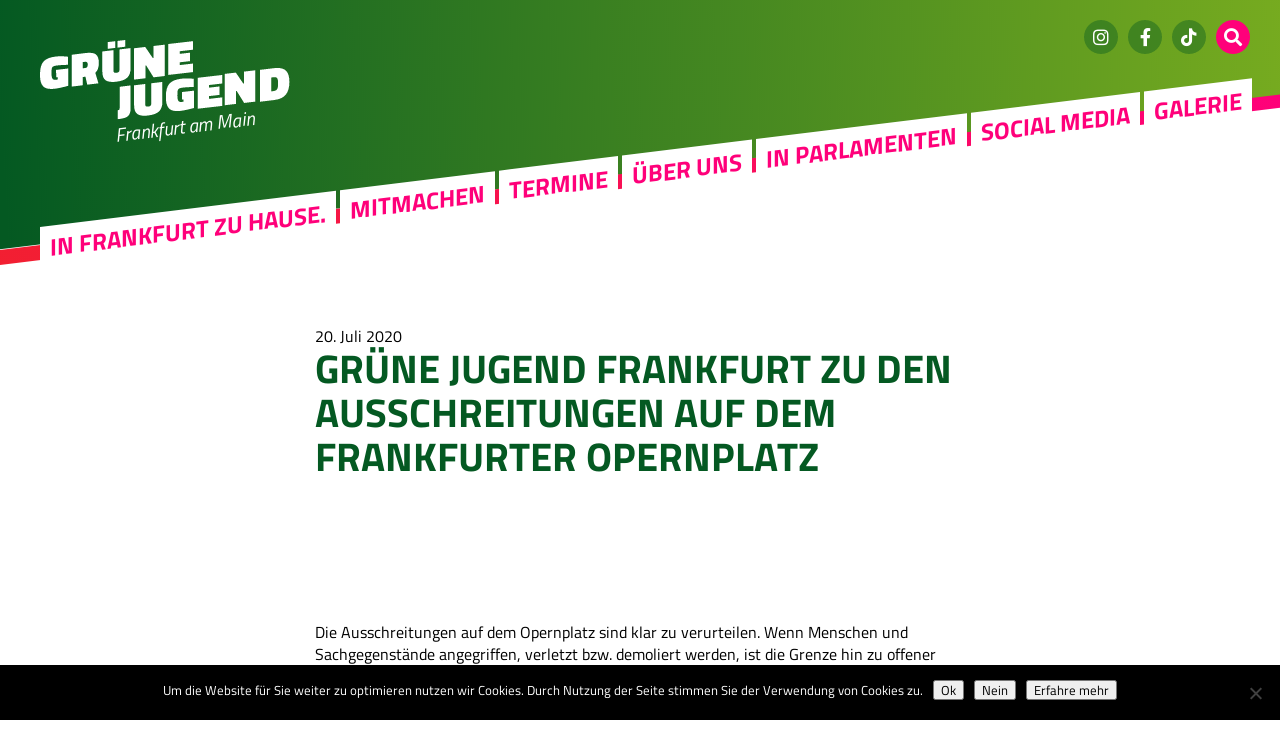

--- FILE ---
content_type: text/html; charset=UTF-8
request_url: https://www.gruene-jugend-frankfurt.de/gruene-jugend-frankfurt-zu-den-ausschreitungen-auf-dem-frankfurter-opernplatz/
body_size: 10231
content:
<!doctype html>
<html lang="de">
<head>
	<meta charset="UTF-8" />
	<meta name="viewport" content="width=device-width, initial-scale=1" />
	
	<link rel="icon" type="image/svg+xml" href="https://www.gruene-jugend-frankfurt.de/wp-content/themes/gj21/lib/images/icons/favicon.svg">
	<link rel="alternate icon" type="image/png" sizes="32x32" href="https://www.gruene-jugend-frankfurt.de/wp-content/themes/gj21/lib/images/icons/favicon-32x32.png">
	<link rel="alternate icon" type="image/png" sizes="16x16" href="https://www.gruene-jugend-frankfurt.de/wp-content/themes/gj21/lib/images/icons/favicon-16x16.png">
	<link rel="alternate icon" href="https://www.gruene-jugend-frankfurt.de/wp-content/themes/gj21/lib/images/icons/favicon.ico">
	
	<link rel="apple-touch-icon" sizes="180x180" href="https://www.gruene-jugend-frankfurt.de/wp-content/themes/gj21/lib/images/icons/apple-touch-icon.png">
	<link rel="mask-icon" href="https://www.gruene-jugend-frankfurt.de/wp-content/themes/gj21/lib/images/icons/safari-pinned-tab.svg" color="#5bbad5">
	
	<meta name="theme-color" content="#ffffff">	
	
	<title>Grüne Jugend Frankfurt zu den Ausschreitungen auf dem Frankfurter Opernplatz &#8211; GRÜNE JUGEND Frankfurt am Main</title>
<meta name='robots' content='max-image-preview:large' />
<link rel='dns-prefetch' href='//stats.wp.com' />
<link rel='dns-prefetch' href='//v0.wordpress.com' />
<link rel='preconnect' href='//i0.wp.com' />
<link rel="alternate" type="application/rss+xml" title="GRÜNE JUGEND Frankfurt am Main &raquo; Feed" href="https://www.gruene-jugend-frankfurt.de/feed/" />
<link rel="alternate" type="application/rss+xml" title="GRÜNE JUGEND Frankfurt am Main &raquo; Kommentar-Feed" href="https://www.gruene-jugend-frankfurt.de/comments/feed/" />
<link rel="alternate" title="oEmbed (JSON)" type="application/json+oembed" href="https://www.gruene-jugend-frankfurt.de/wp-json/oembed/1.0/embed?url=https%3A%2F%2Fwww.gruene-jugend-frankfurt.de%2Fgruene-jugend-frankfurt-zu-den-ausschreitungen-auf-dem-frankfurter-opernplatz%2F" />
<link rel="alternate" title="oEmbed (XML)" type="text/xml+oembed" href="https://www.gruene-jugend-frankfurt.de/wp-json/oembed/1.0/embed?url=https%3A%2F%2Fwww.gruene-jugend-frankfurt.de%2Fgruene-jugend-frankfurt-zu-den-ausschreitungen-auf-dem-frankfurter-opernplatz%2F&#038;format=xml" />
<style id='wp-img-auto-sizes-contain-inline-css' type='text/css'>
img:is([sizes=auto i],[sizes^="auto," i]){contain-intrinsic-size:3000px 1500px}
/*# sourceURL=wp-img-auto-sizes-contain-inline-css */
</style>
<link rel='stylesheet' id='geoaddress_dicons-css' href='https://www.gruene-jugend-frankfurt.de/wp-content/themes/gj21/lib/libs/geoaddress//iconfont/css/geoaddress.css?ver=6.9' type='text/css' media='all' />
<link rel='stylesheet' id='jetpack_related-posts-css' href='https://www.gruene-jugend-frankfurt.de/wp-content/plugins/jetpack/modules/related-posts/related-posts.css?ver=20240116' type='text/css' media='all' />
<link rel='stylesheet' id='sbi_styles-css' href='https://www.gruene-jugend-frankfurt.de/wp-content/plugins/instagram-feed/css/sbi-styles.min.css?ver=6.10.0' type='text/css' media='all' />
<link rel='stylesheet' id='wp-block-library-css' href='https://www.gruene-jugend-frankfurt.de/wp-includes/css/dist/block-library/style.min.css?ver=6.9' type='text/css' media='all' />
<style id='wp-block-paragraph-inline-css' type='text/css'>
.is-small-text{font-size:.875em}.is-regular-text{font-size:1em}.is-large-text{font-size:2.25em}.is-larger-text{font-size:3em}.has-drop-cap:not(:focus):first-letter{float:left;font-size:8.4em;font-style:normal;font-weight:100;line-height:.68;margin:.05em .1em 0 0;text-transform:uppercase}body.rtl .has-drop-cap:not(:focus):first-letter{float:none;margin-left:.1em}p.has-drop-cap.has-background{overflow:hidden}:root :where(p.has-background){padding:1.25em 2.375em}:where(p.has-text-color:not(.has-link-color)) a{color:inherit}p.has-text-align-left[style*="writing-mode:vertical-lr"],p.has-text-align-right[style*="writing-mode:vertical-rl"]{rotate:180deg}
/*# sourceURL=https://www.gruene-jugend-frankfurt.de/wp-includes/blocks/paragraph/style.min.css */
</style>
<style id='global-styles-inline-css' type='text/css'>
:root{--wp--preset--aspect-ratio--square: 1;--wp--preset--aspect-ratio--4-3: 4/3;--wp--preset--aspect-ratio--3-4: 3/4;--wp--preset--aspect-ratio--3-2: 3/2;--wp--preset--aspect-ratio--2-3: 2/3;--wp--preset--aspect-ratio--16-9: 16/9;--wp--preset--aspect-ratio--9-16: 9/16;--wp--preset--color--black: #000000;--wp--preset--color--cyan-bluish-gray: #abb8c3;--wp--preset--color--white: #ffffff;--wp--preset--color--pale-pink: #f78da7;--wp--preset--color--vivid-red: #cf2e2e;--wp--preset--color--luminous-vivid-orange: #ff6900;--wp--preset--color--luminous-vivid-amber: #fcb900;--wp--preset--color--light-green-cyan: #7bdcb5;--wp--preset--color--vivid-green-cyan: #00d084;--wp--preset--color--pale-cyan-blue: #8ed1fc;--wp--preset--color--vivid-cyan-blue: #0693e3;--wp--preset--color--vivid-purple: #9b51e0;--wp--preset--gradient--vivid-cyan-blue-to-vivid-purple: linear-gradient(135deg,rgb(6,147,227) 0%,rgb(155,81,224) 100%);--wp--preset--gradient--light-green-cyan-to-vivid-green-cyan: linear-gradient(135deg,rgb(122,220,180) 0%,rgb(0,208,130) 100%);--wp--preset--gradient--luminous-vivid-amber-to-luminous-vivid-orange: linear-gradient(135deg,rgb(252,185,0) 0%,rgb(255,105,0) 100%);--wp--preset--gradient--luminous-vivid-orange-to-vivid-red: linear-gradient(135deg,rgb(255,105,0) 0%,rgb(207,46,46) 100%);--wp--preset--gradient--very-light-gray-to-cyan-bluish-gray: linear-gradient(135deg,rgb(238,238,238) 0%,rgb(169,184,195) 100%);--wp--preset--gradient--cool-to-warm-spectrum: linear-gradient(135deg,rgb(74,234,220) 0%,rgb(151,120,209) 20%,rgb(207,42,186) 40%,rgb(238,44,130) 60%,rgb(251,105,98) 80%,rgb(254,248,76) 100%);--wp--preset--gradient--blush-light-purple: linear-gradient(135deg,rgb(255,206,236) 0%,rgb(152,150,240) 100%);--wp--preset--gradient--blush-bordeaux: linear-gradient(135deg,rgb(254,205,165) 0%,rgb(254,45,45) 50%,rgb(107,0,62) 100%);--wp--preset--gradient--luminous-dusk: linear-gradient(135deg,rgb(255,203,112) 0%,rgb(199,81,192) 50%,rgb(65,88,208) 100%);--wp--preset--gradient--pale-ocean: linear-gradient(135deg,rgb(255,245,203) 0%,rgb(182,227,212) 50%,rgb(51,167,181) 100%);--wp--preset--gradient--electric-grass: linear-gradient(135deg,rgb(202,248,128) 0%,rgb(113,206,126) 100%);--wp--preset--gradient--midnight: linear-gradient(135deg,rgb(2,3,129) 0%,rgb(40,116,252) 100%);--wp--preset--font-size--small: 13px;--wp--preset--font-size--medium: 20px;--wp--preset--font-size--large: 36px;--wp--preset--font-size--x-large: 42px;--wp--preset--spacing--20: 0.44rem;--wp--preset--spacing--30: 0.67rem;--wp--preset--spacing--40: 1rem;--wp--preset--spacing--50: 1.5rem;--wp--preset--spacing--60: 2.25rem;--wp--preset--spacing--70: 3.38rem;--wp--preset--spacing--80: 5.06rem;--wp--preset--shadow--natural: 6px 6px 9px rgba(0, 0, 0, 0.2);--wp--preset--shadow--deep: 12px 12px 50px rgba(0, 0, 0, 0.4);--wp--preset--shadow--sharp: 6px 6px 0px rgba(0, 0, 0, 0.2);--wp--preset--shadow--outlined: 6px 6px 0px -3px rgb(255, 255, 255), 6px 6px rgb(0, 0, 0);--wp--preset--shadow--crisp: 6px 6px 0px rgb(0, 0, 0);}:where(.is-layout-flex){gap: 0.5em;}:where(.is-layout-grid){gap: 0.5em;}body .is-layout-flex{display: flex;}.is-layout-flex{flex-wrap: wrap;align-items: center;}.is-layout-flex > :is(*, div){margin: 0;}body .is-layout-grid{display: grid;}.is-layout-grid > :is(*, div){margin: 0;}:where(.wp-block-columns.is-layout-flex){gap: 2em;}:where(.wp-block-columns.is-layout-grid){gap: 2em;}:where(.wp-block-post-template.is-layout-flex){gap: 1.25em;}:where(.wp-block-post-template.is-layout-grid){gap: 1.25em;}.has-black-color{color: var(--wp--preset--color--black) !important;}.has-cyan-bluish-gray-color{color: var(--wp--preset--color--cyan-bluish-gray) !important;}.has-white-color{color: var(--wp--preset--color--white) !important;}.has-pale-pink-color{color: var(--wp--preset--color--pale-pink) !important;}.has-vivid-red-color{color: var(--wp--preset--color--vivid-red) !important;}.has-luminous-vivid-orange-color{color: var(--wp--preset--color--luminous-vivid-orange) !important;}.has-luminous-vivid-amber-color{color: var(--wp--preset--color--luminous-vivid-amber) !important;}.has-light-green-cyan-color{color: var(--wp--preset--color--light-green-cyan) !important;}.has-vivid-green-cyan-color{color: var(--wp--preset--color--vivid-green-cyan) !important;}.has-pale-cyan-blue-color{color: var(--wp--preset--color--pale-cyan-blue) !important;}.has-vivid-cyan-blue-color{color: var(--wp--preset--color--vivid-cyan-blue) !important;}.has-vivid-purple-color{color: var(--wp--preset--color--vivid-purple) !important;}.has-black-background-color{background-color: var(--wp--preset--color--black) !important;}.has-cyan-bluish-gray-background-color{background-color: var(--wp--preset--color--cyan-bluish-gray) !important;}.has-white-background-color{background-color: var(--wp--preset--color--white) !important;}.has-pale-pink-background-color{background-color: var(--wp--preset--color--pale-pink) !important;}.has-vivid-red-background-color{background-color: var(--wp--preset--color--vivid-red) !important;}.has-luminous-vivid-orange-background-color{background-color: var(--wp--preset--color--luminous-vivid-orange) !important;}.has-luminous-vivid-amber-background-color{background-color: var(--wp--preset--color--luminous-vivid-amber) !important;}.has-light-green-cyan-background-color{background-color: var(--wp--preset--color--light-green-cyan) !important;}.has-vivid-green-cyan-background-color{background-color: var(--wp--preset--color--vivid-green-cyan) !important;}.has-pale-cyan-blue-background-color{background-color: var(--wp--preset--color--pale-cyan-blue) !important;}.has-vivid-cyan-blue-background-color{background-color: var(--wp--preset--color--vivid-cyan-blue) !important;}.has-vivid-purple-background-color{background-color: var(--wp--preset--color--vivid-purple) !important;}.has-black-border-color{border-color: var(--wp--preset--color--black) !important;}.has-cyan-bluish-gray-border-color{border-color: var(--wp--preset--color--cyan-bluish-gray) !important;}.has-white-border-color{border-color: var(--wp--preset--color--white) !important;}.has-pale-pink-border-color{border-color: var(--wp--preset--color--pale-pink) !important;}.has-vivid-red-border-color{border-color: var(--wp--preset--color--vivid-red) !important;}.has-luminous-vivid-orange-border-color{border-color: var(--wp--preset--color--luminous-vivid-orange) !important;}.has-luminous-vivid-amber-border-color{border-color: var(--wp--preset--color--luminous-vivid-amber) !important;}.has-light-green-cyan-border-color{border-color: var(--wp--preset--color--light-green-cyan) !important;}.has-vivid-green-cyan-border-color{border-color: var(--wp--preset--color--vivid-green-cyan) !important;}.has-pale-cyan-blue-border-color{border-color: var(--wp--preset--color--pale-cyan-blue) !important;}.has-vivid-cyan-blue-border-color{border-color: var(--wp--preset--color--vivid-cyan-blue) !important;}.has-vivid-purple-border-color{border-color: var(--wp--preset--color--vivid-purple) !important;}.has-vivid-cyan-blue-to-vivid-purple-gradient-background{background: var(--wp--preset--gradient--vivid-cyan-blue-to-vivid-purple) !important;}.has-light-green-cyan-to-vivid-green-cyan-gradient-background{background: var(--wp--preset--gradient--light-green-cyan-to-vivid-green-cyan) !important;}.has-luminous-vivid-amber-to-luminous-vivid-orange-gradient-background{background: var(--wp--preset--gradient--luminous-vivid-amber-to-luminous-vivid-orange) !important;}.has-luminous-vivid-orange-to-vivid-red-gradient-background{background: var(--wp--preset--gradient--luminous-vivid-orange-to-vivid-red) !important;}.has-very-light-gray-to-cyan-bluish-gray-gradient-background{background: var(--wp--preset--gradient--very-light-gray-to-cyan-bluish-gray) !important;}.has-cool-to-warm-spectrum-gradient-background{background: var(--wp--preset--gradient--cool-to-warm-spectrum) !important;}.has-blush-light-purple-gradient-background{background: var(--wp--preset--gradient--blush-light-purple) !important;}.has-blush-bordeaux-gradient-background{background: var(--wp--preset--gradient--blush-bordeaux) !important;}.has-luminous-dusk-gradient-background{background: var(--wp--preset--gradient--luminous-dusk) !important;}.has-pale-ocean-gradient-background{background: var(--wp--preset--gradient--pale-ocean) !important;}.has-electric-grass-gradient-background{background: var(--wp--preset--gradient--electric-grass) !important;}.has-midnight-gradient-background{background: var(--wp--preset--gradient--midnight) !important;}.has-small-font-size{font-size: var(--wp--preset--font-size--small) !important;}.has-medium-font-size{font-size: var(--wp--preset--font-size--medium) !important;}.has-large-font-size{font-size: var(--wp--preset--font-size--large) !important;}.has-x-large-font-size{font-size: var(--wp--preset--font-size--x-large) !important;}
/*# sourceURL=global-styles-inline-css */
</style>

<style id='classic-theme-styles-inline-css' type='text/css'>
/*! This file is auto-generated */
.wp-block-button__link{color:#fff;background-color:#32373c;border-radius:9999px;box-shadow:none;text-decoration:none;padding:calc(.667em + 2px) calc(1.333em + 2px);font-size:1.125em}.wp-block-file__button{background:#32373c;color:#fff;text-decoration:none}
/*# sourceURL=/wp-includes/css/classic-themes.min.css */
</style>
<link rel='stylesheet' id='cookie-notice-front-css' href='https://www.gruene-jugend-frankfurt.de/wp-content/plugins/cookie-notice/css/front.min.css?ver=2.5.11' type='text/css' media='all' />
<link rel='stylesheet' id='ctf_styles-css' href='https://www.gruene-jugend-frankfurt.de/wp-content/plugins/custom-twitter-feeds/css/ctf-styles.min.css?ver=2.3.1' type='text/css' media='all' />
<link rel='stylesheet' id='cff-css' href='https://www.gruene-jugend-frankfurt.de/wp-content/plugins/custom-facebook-feed/assets/css/cff-style.min.css?ver=4.3.4' type='text/css' media='all' />
<link rel='stylesheet' id='sb-font-awesome-css' href='https://www.gruene-jugend-frankfurt.de/wp-content/plugins/custom-facebook-feed/assets/css/font-awesome.min.css?ver=4.7.0' type='text/css' media='all' />
<link rel='stylesheet' id='gj21-style-css' href='https://www.gruene-jugend-frankfurt.de/wp-content/themes/gj21/style.css?ver=1.05' type='text/css' media='all' />
<link rel='stylesheet' id='fontawesome-css' href='https://www.gruene-jugend-frankfurt.de/wp-content/themes/gj21/lib/fonts/font-awesome/css/all.min.css?ver=6.9' type='text/css' media='all' />
<link rel='stylesheet' id='sharedaddy-css' href='https://www.gruene-jugend-frankfurt.de/wp-content/plugins/jetpack/modules/sharedaddy/sharing.css?ver=15.3.1' type='text/css' media='all' />
<link rel='stylesheet' id='social-logos-css' href='https://www.gruene-jugend-frankfurt.de/wp-content/plugins/jetpack/_inc/social-logos/social-logos.min.css?ver=15.3.1' type='text/css' media='all' />
<script type="text/javascript" id="jetpack_related-posts-js-extra">
/* <![CDATA[ */
var related_posts_js_options = {"post_heading":"h4"};
//# sourceURL=jetpack_related-posts-js-extra
/* ]]> */
</script>
<script type="text/javascript" src="https://www.gruene-jugend-frankfurt.de/wp-content/plugins/jetpack/_inc/build/related-posts/related-posts.min.js?ver=20240116" id="jetpack_related-posts-js"></script>
<script type="text/javascript" id="cookie-notice-front-js-before">
/* <![CDATA[ */
var cnArgs = {"ajaxUrl":"https:\/\/www.gruene-jugend-frankfurt.de\/wp-admin\/admin-ajax.php","nonce":"18b86c46ed","hideEffect":"fade","position":"bottom","onScroll":false,"onScrollOffset":100,"onClick":false,"cookieName":"cookie_notice_accepted","cookieTime":2592000,"cookieTimeRejected":2592000,"globalCookie":false,"redirection":false,"cache":false,"revokeCookies":false,"revokeCookiesOpt":"automatic"};

//# sourceURL=cookie-notice-front-js-before
/* ]]> */
</script>
<script type="text/javascript" src="https://www.gruene-jugend-frankfurt.de/wp-content/plugins/cookie-notice/js/front.min.js?ver=2.5.11" id="cookie-notice-front-js"></script>
<script type="text/javascript" src="https://www.gruene-jugend-frankfurt.de/wp-includes/js/jquery/jquery.min.js?ver=3.7.1" id="jquery-core-js"></script>
<script type="text/javascript" src="https://www.gruene-jugend-frankfurt.de/wp-includes/js/jquery/jquery-migrate.min.js?ver=3.4.1" id="jquery-migrate-js"></script>
<script type="text/javascript" src="https://www.gruene-jugend-frankfurt.de/wp-content/themes/gj21/lib/js/scripts.js?ver=1.05" id="gj21-js-js"></script>
<link rel="https://api.w.org/" href="https://www.gruene-jugend-frankfurt.de/wp-json/" /><link rel="alternate" title="JSON" type="application/json" href="https://www.gruene-jugend-frankfurt.de/wp-json/wp/v2/posts/988" /><link rel="EditURI" type="application/rsd+xml" title="RSD" href="https://www.gruene-jugend-frankfurt.de/xmlrpc.php?rsd" />
<link rel="canonical" href="https://www.gruene-jugend-frankfurt.de/gruene-jugend-frankfurt-zu-den-ausschreitungen-auf-dem-frankfurter-opernplatz/" />
<link rel='shortlink' href='https://wp.me/p96W80-fW' />
	<style>img#wpstats{display:none}</style>
		
<!-- Jetpack Open Graph Tags -->
<meta property="og:type" content="article" />
<meta property="og:title" content="Grüne Jugend Frankfurt zu den Ausschreitungen auf dem Frankfurter Opernplatz" />
<meta property="og:url" content="https://www.gruene-jugend-frankfurt.de/gruene-jugend-frankfurt-zu-den-ausschreitungen-auf-dem-frankfurter-opernplatz/" />
<meta property="og:description" content="Die Ausschreitungen auf dem Opernplatz sind klar zu verurteilen. Wenn Menschen und Sachgegenstände angegriffen, verletzt bzw. demoliert werden, ist die Grenze hin zu offener Gewalt klar überschritt…" />
<meta property="article:published_time" content="2020-07-20T19:52:37+00:00" />
<meta property="article:modified_time" content="2020-07-20T19:52:37+00:00" />
<meta property="og:site_name" content="GRÜNE JUGEND Frankfurt am Main" />
<meta property="og:image" content="https://i0.wp.com/www.gruene-jugend-frankfurt.de/wp-content/uploads/cropped-Picture1logofrog.jpg?fit=512%2C512&#038;ssl=1" />
<meta property="og:image:width" content="512" />
<meta property="og:image:height" content="512" />
<meta property="og:image:alt" content="" />
<meta property="og:locale" content="de_DE" />
<meta name="twitter:text:title" content="Grüne Jugend Frankfurt zu den Ausschreitungen auf dem Frankfurter Opernplatz" />
<meta name="twitter:image" content="https://i0.wp.com/www.gruene-jugend-frankfurt.de/wp-content/uploads/cropped-Picture1logofrog.jpg?fit=240%2C240&amp;ssl=1" />
<meta name="twitter:card" content="summary" />

<!-- End Jetpack Open Graph Tags -->
<link rel="icon" href="https://i0.wp.com/www.gruene-jugend-frankfurt.de/wp-content/uploads/cropped-Picture1logofrog.jpg?fit=32%2C32&#038;ssl=1" sizes="32x32" />
<link rel="icon" href="https://i0.wp.com/www.gruene-jugend-frankfurt.de/wp-content/uploads/cropped-Picture1logofrog.jpg?fit=192%2C192&#038;ssl=1" sizes="192x192" />
<link rel="apple-touch-icon" href="https://i0.wp.com/www.gruene-jugend-frankfurt.de/wp-content/uploads/cropped-Picture1logofrog.jpg?fit=180%2C180&#038;ssl=1" />
<meta name="msapplication-TileImage" content="https://i0.wp.com/www.gruene-jugend-frankfurt.de/wp-content/uploads/cropped-Picture1logofrog.jpg?fit=270%2C270&#038;ssl=1" />
		<style type="text/css" id="wp-custom-css">
			
/* Listen, die in der Desktopansicht auf 2 Spalten angezeigt werden, sollen in der mobilen Ansicht untereinander angezeigt werden*/

div.wp-block-column ul {
	 padding: 0;
}


/* Startseite Linksbündig statt mittig */
.textcontent {
	text-align: left
}

.column {
  float: left;
  width:100%;
  margin-bottom: 16px;
  padding: 0 8px;
}

/* Display the columns below each other instead of side by side on small screens */
@media screen and (max-width: 650px) {
  .column {
    width: 100%;
    display: block;
  }
}
h4 {
	font-family: var(--headfont);
	font-weight: var(--headfont-weight);
	font-style: var(--headfont-style-italic);	
	font-size: var(--font-size-large);
	line-height: var(--headfont-lineheight);

	color: rgb(var(--magenta));
		text-align: center;	

	margin: 0;
	padding: 0 0 13px 0;		
}

h5 {
	font-family: var(--headfont);
	font-weight: var(--headfont-weight);
	font-style: var(--headfont-style-italic);	
	text-transform: uppercase;
	font-size: var(--font-size-xlarge);
	line-height: var(--headfont-lineheight);

	color: rgb(var(--darkgreen));
	text-align: center;	

	margin: 5px 0 0 0;
	padding: 0 0 0 0;		
}
h6 {
	font-family: var(--headfont);
	font-weight: var(--headfont-weight);
	font-style: var(--headfont-style-italic);	
	font-size: var(--font-size-medium);
	line-height: var(--headfont-lineheight);

	color: gray;
		text-align: center;	

	margin: 0;
	padding: 0 0 0 0;		
}
button.vorstand {
  display: block;
  width: 100%;
  border: none;
  background: var(--gradient-magenta);
  padding: 14px 28px;
	font-family: var(--headfont);
    font-weight: var(--headfont-weight);
    font-style: var(--headfont-style-normal);
  
 
  font-size: 16px;
  cursor: pointer;
  text-align: center;
	color: white;
}
a.more2 {
	display: inline-block;

	background: var(--gradient-green);
	color: #fff;
	font-weight: var(--textfont-weight-bold);
	  width: 100%;

	text-transform: uppercase;
	padding: 0.2em 0.5em;
	transform: skewX(-7deg);
	transform-origin: top left; 
	transition: all 0.3s;
		text-align: center;	

}

.fa {
  padding: 10px;
  font-size: 80px;
  width: 50px;
  text-align: center;
  text-decoration: none;
  margin: 5px 2px;
	position: relative;
	left: 42%;
	
}

.fa:hover {
    opacity: 0.7;
}
		</style>
			
<link rel='stylesheet' id='shariffcss-css' href='https://www.gruene-jugend-frankfurt.de/wp-content/plugins/shariff/css/shariff.min.css?ver=4.6.15' type='text/css' media='all' />
</head>
<body class="wp-singular post-template-default single single-post postid-988 single-format-standard wp-theme-gj21 cookies-not-set">
	
<header id="siteheader">

	<div id="logo">
		<a href="https://www.gruene-jugend-frankfurt.de" title="Zur Startseite"><img src="https://www.gruene-jugend-frankfurt.de/wp-content/themes/gj21/lib/images/gjlogo.svg" alt="GRÜNE JUGEND Frankfurt am Main" /></a>
		<span>Frankfurt am Main</span>
	</div>
	
	
	<button id="mobilenav">Menü</button>
	
	<div id="headernavs">
		
		<button id="mobilenav_close"></button>





	<nav id="site-navigation" class="primary-navigation" role="navigation" aria-label="Hauptmenü">
		<ul><li id="menu-item-1449" class="menu-item menu-item-type-post_type menu-item-object-page menu-item-home menu-item-has-children menu-item-1449"><a href="https://www.gruene-jugend-frankfurt.de/">In Frankfurt zu Hause.</a>
<ul class="sub-menu">
	<li id="menu-item-1726" class="menu-item menu-item-type-custom menu-item-object-custom menu-item-1726"><a href="https://www.gruene-jugend-frankfurt.de/category/allgemein/">Aktuelles</a></li>
</ul>
</li>
<li id="menu-item-29" class="menu-item menu-item-type-post_type menu-item-object-page menu-item-has-children menu-item-29"><a href="https://www.gruene-jugend-frankfurt.de/mitmachen/">Mitmachen</a>
<ul class="sub-menu">
	<li id="menu-item-1581" class="menu-item menu-item-type-post_type menu-item-object-page menu-item-1581"><a href="https://www.gruene-jugend-frankfurt.de/mitglied-werden/">Mitglied werden</a></li>
	<li id="menu-item-1780" class="menu-item menu-item-type-post_type menu-item-object-page menu-item-1780"><a href="https://www.gruene-jugend-frankfurt.de/foerdermitgliedschaft/">Fördermitgliedschaft</a></li>
	<li id="menu-item-1481" class="menu-item menu-item-type-post_type menu-item-object-page menu-item-1481"><a href="https://www.gruene-jugend-frankfurt.de/kleines-lexikon/">Kleines Lexikon</a></li>
</ul>
</li>
<li id="menu-item-1366" class="menu-item menu-item-type-custom menu-item-object-custom menu-item-1366"><a href="https://www.gruene-jugend-frankfurt.de/calendar/termine-gjffm/">Termine</a></li>
<li id="menu-item-27" class="menu-item menu-item-type-post_type menu-item-object-page menu-item-has-children menu-item-27"><a href="https://www.gruene-jugend-frankfurt.de/ueber-uns/">Über uns</a>
<ul class="sub-menu">
	<li id="menu-item-49" class="menu-item menu-item-type-post_type menu-item-object-page menu-item-49"><a href="https://www.gruene-jugend-frankfurt.de/vorstand/">Vorstand</a></li>
	<li id="menu-item-37" class="menu-item menu-item-type-post_type menu-item-object-page menu-item-37"><a href="https://www.gruene-jugend-frankfurt.de/satzung/">Satzung</a></li>
	<li id="menu-item-2234" class="menu-item menu-item-type-post_type menu-item-object-page menu-item-2234"><a href="https://www.gruene-jugend-frankfurt.de/geschaeftsordnung-zu-kreismitgliederversammlungen/">Geschäftsordnung zu Kreismitgliederversammlungen</a></li>
</ul>
</li>
<li id="menu-item-1229" class="menu-item menu-item-type-post_type menu-item-object-page menu-item-1229"><a href="https://www.gruene-jugend-frankfurt.de/in-parlamenten/">In Parlamenten</a></li>
<li id="menu-item-205" class="menu-item menu-item-type-post_type menu-item-object-page menu-item-205"><a href="https://www.gruene-jugend-frankfurt.de/social-media/">Social Media</a></li>
<li id="menu-item-1178" class="menu-item menu-item-type-post_type menu-item-object-page menu-item-1178"><a href="https://www.gruene-jugend-frankfurt.de/galerie/">Galerie</a></li>
</ul>	</nav><!-- #site-navigation -->



		<div id="metanav">
			
			
				
			
					<nav id="social-navigation" role="navigation" aria-label="Sozialmenü">
				<ul><li id="menu-item-1659" class="instagram menu-item menu-item-type-custom menu-item-object-custom menu-item-1659"><a target="_blank" href="https://www.instagram.com/gruenejugendfrankfurt/">Instagram</a></li>
<li id="menu-item-1479" class="facebook menu-item menu-item-type-custom menu-item-object-custom menu-item-1479"><a target="_blank" rel="Facebook" href="https://www.facebook.com/GrueneJugendFFM">Facebook</a></li>
<li id="menu-item-1660" class="tiktok menu-item menu-item-type-custom menu-item-object-custom menu-item-1660"><a target="_blank" rel="TikTok" href="https://www.tiktok.com/@gruenejugendfrankfurt?lang=de-DE">TikTok</a></li>
<li id="menu-item-1503" class="suche menu-item menu-item-type-post_type menu-item-object-page menu-item-1503"><a href="https://www.gruene-jugend-frankfurt.de/social-media/" title="#">Suche</a></li>
</ul>			</nav><!-- #meta-navigation -->
			
			

			
			
		</div>

		<form role="search" method="get" class="searchform" action="https://www.gruene-jugend-frankfurt.de">
			<input type="text" name="s" class="seachphrase" id="searchinput" placeholder="Suchbegriff eingeben ...">
		</form>
	
	</div><!-- headernavs -->	
	
</header><!-- siteheader -->


<!-- single -->

	
		
<div id="hero">
</div>
	
<div id="container">
	
	
	
	<section id="maincontent" class="homesection">
		<div class="textcontent">
			
		<span class="thedate">20. Juli 2020</span><br>		
		<h1>Grüne Jugend Frankfurt zu den Ausschreitungen auf dem Frankfurter Opernplatz</h1>
		
				<br><br>	
		
<p>Die Ausschreitungen auf dem Opernplatz sind klar zu verurteilen. Wenn Menschen und Sachgegenstände angegriffen, verletzt bzw. demoliert werden, ist die Grenze hin zu offener Gewalt klar überschritten. Eine solche Eskalation hat in unserer Stadt keinen Platz!</p>



<p>Deshalb distanzieren wir uns ausdrücklich von den
Ereignissen in der Nacht von Samstag auf Sonntag. Dementsprechend müssen diese
Taten voll und ganz aufgeklärt und die Verantwortlichen entsprechend zur
Rechenschaft gezogen werden.</p>



<p>Die Aussagen des Frankfurter Polizeipräsidenten Gerhard
Bereswill leisten dazu leider keinen Beitrag. Es ist inakzeptabel, dass
Migrant*innen und Menschen mit Migrationsgeschichte erneut pauschal zu
Täter*innen stigmatisiert werden.</p>



<p>Emre Telyakar, Beisitzer im Vorstand der Grünen Jugend
Frankfurt sagt dazu: „Die Differenzierung
zwischen den Täter*innen basierend auf deren überwiegenden alkoholisierten
Zustand sollte im Vordergrund stehen, nicht aber die anhaltslose Benennung der
Migrationsgeschichte dieser, da diese für kein Handeln von Menschen
ausschlaggebend und relevant ist.”</p>



<p>Die Grüne Jugend fordert deshalb, dass keinesfalls die
aktuellen Diskurse über Polizeigewalt, Racial Profiling oder rassistischen
Terrornetzwerke aus Polizeibehörden heraus, dazu genutzt werden,
Diskursteilnehmer*innen für die Ausschreitungen und den sinkenden Respekt vor
der Polizei verantwortlich zu machen. Wir fordern die klare Anerkennung und
Aufarbeitung der genannten Probleme, ohne aktuelle Rassismus-Diskurse zur
stigmatisieren oder gar nach rechts zu verschieben.</p>



<p>Die nun geplanten&nbsp;
Sicherheitsmaßnahmen für den Opernplatz, die heute neben der Forderung
nach erhöhter Polizeipräsenz und verschärften Kontrollen nach Ende der
Sicherheitskonferenz mit der Polizei und den zuständigen Dezernaten verkündet
wurden, beinhalten auch ein Betretungsverbot&nbsp;
in den Nächten am Wochenende. </p>



<p>Johannes Lauterwald, Sprecher der Grünen Jugend Frankfurt, führt
aus: „Eine solche pauschale Kriminalisierung
aller sich dort befindlichen Menschen der letzten Wochen ohne konkrete
Ermittlungsergebnisse aufgrund von 39 randalierenden Personen, lehnen wir
strikt ab. Die massive Einschränkung der Nutzung von öffentlichen Räumen ist
der völlig falsche Weg. Wir fordern deshalb alternative Konzepte für Räume, in
denen kein Zwang zum Konsumieren und Kaufen von Getränken und Speisen besteht.”</p>



<p>Hanna Thiele, Sprecherin der Grünen Jugend Frankfurt, betont
abschließend: „Statt Schließungen und
Alkoholverboten, müssen im Dialog mit jungen Menschen&nbsp; in Frankfurt coronakonforme Plätze zum
Zusammenkommen geschaffen werden, die zu Entspannung der Situation beitragen.
Dazu braucht es die Erarbeitung von Konzepten, die sichere und friedliche
Treffpunkte im öffentlichen Raum jenseits der Erhöhung der Polizeipräsenz,
garantieren. Wir wollen friedliche, öffentliche Räume für alle Menschen, die
frei von Rassismus, Sexismus und Übergriffe jeglicher Art sind. Dialog,
Awareness-Strukturen und schlichtweg mehr Raum sind Lösungsansätze, mit denen
wir das Problem angehen sollten.”</p>
<div class="shariff shariff-align-flex-start shariff-widget-align-flex-start"><ul class="shariff-buttons theme-round orientation-horizontal buttonsize-medium"><li class="shariff-button facebook shariff-nocustomcolor" style="background-color:#4273c8"><a href="https://www.facebook.com/sharer/sharer.php?u=https%3A%2F%2Fwww.gruene-jugend-frankfurt.de%2Fgruene-jugend-frankfurt-zu-den-ausschreitungen-auf-dem-frankfurter-opernplatz%2F" title="Bei Facebook teilen" aria-label="Bei Facebook teilen" role="button" rel="nofollow" class="shariff-link" style="; background-color:#3b5998; color:#fff" target="_blank"><span class="shariff-icon" style=""><svg width="32px" height="20px" xmlns="http://www.w3.org/2000/svg" viewBox="0 0 18 32"><path fill="#3b5998" d="M17.1 0.2v4.7h-2.8q-1.5 0-2.1 0.6t-0.5 1.9v3.4h5.2l-0.7 5.3h-4.5v13.6h-5.5v-13.6h-4.5v-5.3h4.5v-3.9q0-3.3 1.9-5.2t5-1.8q2.6 0 4.1 0.2z"/></svg></span></a></li><li class="shariff-button twitter shariff-nocustomcolor" style="background-color:#595959"><a href="https://twitter.com/share?url=https%3A%2F%2Fwww.gruene-jugend-frankfurt.de%2Fgruene-jugend-frankfurt-zu-den-ausschreitungen-auf-dem-frankfurter-opernplatz%2F&text=Gr%C3%BCne%20Jugend%20Frankfurt%20zu%20den%20Ausschreitungen%20auf%20dem%20Frankfurter%20Opernplatz&via=gruenejugendffm" title="Bei X teilen" aria-label="Bei X teilen" role="button" rel="noopener nofollow" class="shariff-link" style="; background-color:#000; color:#fff" target="_blank"><span class="shariff-icon" style=""><svg width="32px" height="20px" xmlns="http://www.w3.org/2000/svg" viewBox="0 0 24 24"><path fill="#000" d="M14.258 10.152L23.176 0h-2.113l-7.747 8.813L7.133 0H0l9.352 13.328L0 23.973h2.113l8.176-9.309 6.531 9.309h7.133zm-2.895 3.293l-.949-1.328L2.875 1.56h3.246l6.086 8.523.945 1.328 7.91 11.078h-3.246zm0 0"/></svg></span></a></li></ul></div><div class="sharedaddy sd-sharing-enabled"><div class="robots-nocontent sd-block sd-social sd-social-icon sd-sharing"><h3 class="sd-title">Teilen mit:</h3><div class="sd-content"><ul><li class="share-twitter"><a rel="nofollow noopener noreferrer"
				data-shared="sharing-twitter-988"
				class="share-twitter sd-button share-icon no-text"
				href="https://www.gruene-jugend-frankfurt.de/gruene-jugend-frankfurt-zu-den-ausschreitungen-auf-dem-frankfurter-opernplatz/?share=twitter"
				target="_blank"
				aria-labelledby="sharing-twitter-988"
				>
				<span id="sharing-twitter-988" hidden>Klicke, um auf X zu teilen (Wird in neuem Fenster geöffnet)</span>
				<span>X</span>
			</a></li><li class="share-facebook"><a rel="nofollow noopener noreferrer"
				data-shared="sharing-facebook-988"
				class="share-facebook sd-button share-icon no-text"
				href="https://www.gruene-jugend-frankfurt.de/gruene-jugend-frankfurt-zu-den-ausschreitungen-auf-dem-frankfurter-opernplatz/?share=facebook"
				target="_blank"
				aria-labelledby="sharing-facebook-988"
				>
				<span id="sharing-facebook-988" hidden>Klick, um auf Facebook zu teilen (Wird in neuem Fenster geöffnet)</span>
				<span>Facebook</span>
			</a></li><li class="share-end"></li></ul></div></div></div>
<div id='jp-relatedposts' class='jp-relatedposts' >
	
</div>		
		
		<br><br><a href="javascript:history.back()">← zurück</a>
		</div>
	</section>
	
		
	
</div><!--container-->  

	
	
	<footer id="sitefooter">
	<div id="sitefooter_inner">
		
		<div class="textcontent">
			<p>
				Grüne Jugend Frankfurt<br />
Oppenheimer Str. 17<br />
60594 Frankfurt am Main<br />
vorstand@gruene-jugend-frankfurt.de<br />
<br />
Zusammen für eine grüne, gerechte, nachhaltige und feministische Welt.<br />
Sprecht uns an bei Fragen und Anmerkungen!			</p>
		</div>
		
				<nav id="footernavi">
			<ul><li id="menu-item-1730" class="menu-item menu-item-type-post_type menu-item-object-page menu-item-1730"><a href="https://www.gruene-jugend-frankfurt.de/mitmachen/kontakt/">Kontakt</a></li>
<li id="menu-item-62" class="menu-item menu-item-type-post_type menu-item-object-page menu-item-62"><a href="https://www.gruene-jugend-frankfurt.de/impressum/">Impressum</a></li>
<li id="menu-item-219" class="menu-item menu-item-type-post_type menu-item-object-page menu-item-219"><a href="https://www.gruene-jugend-frankfurt.de/datenschutzerklaerung/">Datenschutzerklärung</a></li>
<li id="menu-item-1878" class="menu-item menu-item-type-custom menu-item-object-custom menu-item-1878"><a href="https://www.gjh.de/">Grüne Jugend Hessen</a></li>
</ul>		</nav>	
				
				
		<div id="footercredits">
			<p><a href="https://gjtheme.gredax.de" target="_blank">Grüne Jugend Theme</a> von <a href="https://www.andreasgregor.de" target="_blank">Andreas Gregor</a></p>
		</div>
	</div>																
	</footer>
	

<script type="speculationrules">
{"prefetch":[{"source":"document","where":{"and":[{"href_matches":"/*"},{"not":{"href_matches":["/wp-*.php","/wp-admin/*","/wp-content/uploads/*","/wp-content/*","/wp-content/plugins/*","/wp-content/themes/gj21/*","/*\\?(.+)"]}},{"not":{"selector_matches":"a[rel~=\"nofollow\"]"}},{"not":{"selector_matches":".no-prefetch, .no-prefetch a"}}]},"eagerness":"conservative"}]}
</script>
<!-- Custom Facebook Feed JS -->
<script type="text/javascript">var cffajaxurl = "https://www.gruene-jugend-frankfurt.de/wp-admin/admin-ajax.php";
var cfflinkhashtags = "true";
</script>
<!-- Instagram Feed JS -->
<script type="text/javascript">
var sbiajaxurl = "https://www.gruene-jugend-frankfurt.de/wp-admin/admin-ajax.php";
</script>

	<script type="text/javascript">
		window.WPCOM_sharing_counts = {"https:\/\/www.gruene-jugend-frankfurt.de\/gruene-jugend-frankfurt-zu-den-ausschreitungen-auf-dem-frankfurter-opernplatz\/":988};
	</script>
				<script type="text/javascript" src="https://www.gruene-jugend-frankfurt.de/wp-content/plugins/custom-facebook-feed/assets/js/cff-scripts.min.js?ver=4.3.4" id="cffscripts-js"></script>
<script type="text/javascript" id="jetpack-stats-js-before">
/* <![CDATA[ */
_stq = window._stq || [];
_stq.push([ "view", JSON.parse("{\"v\":\"ext\",\"blog\":\"134640440\",\"post\":\"988\",\"tz\":\"1\",\"srv\":\"www.gruene-jugend-frankfurt.de\",\"j\":\"1:15.3.1\"}") ]);
_stq.push([ "clickTrackerInit", "134640440", "988" ]);
//# sourceURL=jetpack-stats-js-before
/* ]]> */
</script>
<script type="text/javascript" src="https://stats.wp.com/e-202603.js" id="jetpack-stats-js" defer="defer" data-wp-strategy="defer"></script>
<script type="text/javascript" id="sharing-js-js-extra">
/* <![CDATA[ */
var sharing_js_options = {"lang":"de","counts":"1","is_stats_active":"1"};
//# sourceURL=sharing-js-js-extra
/* ]]> */
</script>
<script type="text/javascript" src="https://www.gruene-jugend-frankfurt.de/wp-content/plugins/jetpack/_inc/build/sharedaddy/sharing.min.js?ver=15.3.1" id="sharing-js-js"></script>
<script type="text/javascript" id="sharing-js-js-after">
/* <![CDATA[ */
var windowOpen;
			( function () {
				function matches( el, sel ) {
					return !! (
						el.matches && el.matches( sel ) ||
						el.msMatchesSelector && el.msMatchesSelector( sel )
					);
				}

				document.body.addEventListener( 'click', function ( event ) {
					if ( ! event.target ) {
						return;
					}

					var el;
					if ( matches( event.target, 'a.share-twitter' ) ) {
						el = event.target;
					} else if ( event.target.parentNode && matches( event.target.parentNode, 'a.share-twitter' ) ) {
						el = event.target.parentNode;
					}

					if ( el ) {
						event.preventDefault();

						// If there's another sharing window open, close it.
						if ( typeof windowOpen !== 'undefined' ) {
							windowOpen.close();
						}
						windowOpen = window.open( el.getAttribute( 'href' ), 'wpcomtwitter', 'menubar=1,resizable=1,width=600,height=350' );
						return false;
					}
				} );
			} )();
var windowOpen;
			( function () {
				function matches( el, sel ) {
					return !! (
						el.matches && el.matches( sel ) ||
						el.msMatchesSelector && el.msMatchesSelector( sel )
					);
				}

				document.body.addEventListener( 'click', function ( event ) {
					if ( ! event.target ) {
						return;
					}

					var el;
					if ( matches( event.target, 'a.share-facebook' ) ) {
						el = event.target;
					} else if ( event.target.parentNode && matches( event.target.parentNode, 'a.share-facebook' ) ) {
						el = event.target.parentNode;
					}

					if ( el ) {
						event.preventDefault();

						// If there's another sharing window open, close it.
						if ( typeof windowOpen !== 'undefined' ) {
							windowOpen.close();
						}
						windowOpen = window.open( el.getAttribute( 'href' ), 'wpcomfacebook', 'menubar=1,resizable=1,width=600,height=400' );
						return false;
					}
				} );
			} )();
//# sourceURL=sharing-js-js-after
/* ]]> */
</script>

		<!-- Cookie Notice plugin v2.5.11 by Hu-manity.co https://hu-manity.co/ -->
		<div id="cookie-notice" role="dialog" class="cookie-notice-hidden cookie-revoke-hidden cn-position-bottom" aria-label="Cookie Notice" style="background-color: rgba(0,0,0,1);"><div class="cookie-notice-container" style="color: #fff"><span id="cn-notice-text" class="cn-text-container">Um die Website für Sie weiter zu optimieren nutzen wir Cookies. Durch Nutzung der Seite stimmen Sie der Verwendung von Cookies zu.</span><span id="cn-notice-buttons" class="cn-buttons-container"><button id="cn-accept-cookie" data-cookie-set="accept" class="cn-set-cookie cn-button cn-button-custom button" aria-label="Ok">Ok</button><button id="cn-refuse-cookie" data-cookie-set="refuse" class="cn-set-cookie cn-button cn-button-custom button" aria-label="Nein">Nein</button><button data-link-url="https://www.gruene-jugend-frankfurt.de/cookies-und-internetwerbung/" data-link-target="_blank" id="cn-more-info" class="cn-more-info cn-button cn-button-custom button" aria-label="Erfahre mehr">Erfahre mehr</button></span><button type="button" id="cn-close-notice" data-cookie-set="accept" class="cn-close-icon" aria-label="Nein"></button></div>
			
		</div>
		<!-- / Cookie Notice plugin -->
</body>
</html>

--- FILE ---
content_type: text/css
request_url: https://www.gruene-jugend-frankfurt.de/wp-content/themes/gj21/lib/libs/geoaddress//iconfont/css/geoaddress.css?ver=6.9
body_size: 351
content:
/* Generated by Glyphter (http://www.glyphter.com) on  Thu Jul 15 2021*/
@font-face {
    font-family: 'geoaddress';
    src: url('../fonts/geoaddress.eot');
    src: url('../fonts/geoaddress.eot?#iefix') format('embedded-opentype'),
         url('../fonts/geoaddress.woff') format('woff'),
         url('../fonts/geoaddress.ttf') format('truetype'),
         url('../fonts/geoaddress.svg#geoaddress') format('svg');
    font-weight: normal;
    font-style: normal;
}
[class*='dashicons-ga-']:before{
	display: inline-block;
   font-family: 'geoaddress';
   font-style: normal;
   font-weight: normal;
   line-height: 1;
   -webkit-font-smoothing: antialiased;
   -moz-osx-font-smoothing: grayscale
}
.dashicons-ga-geoaddress:before{content:'\0041';}